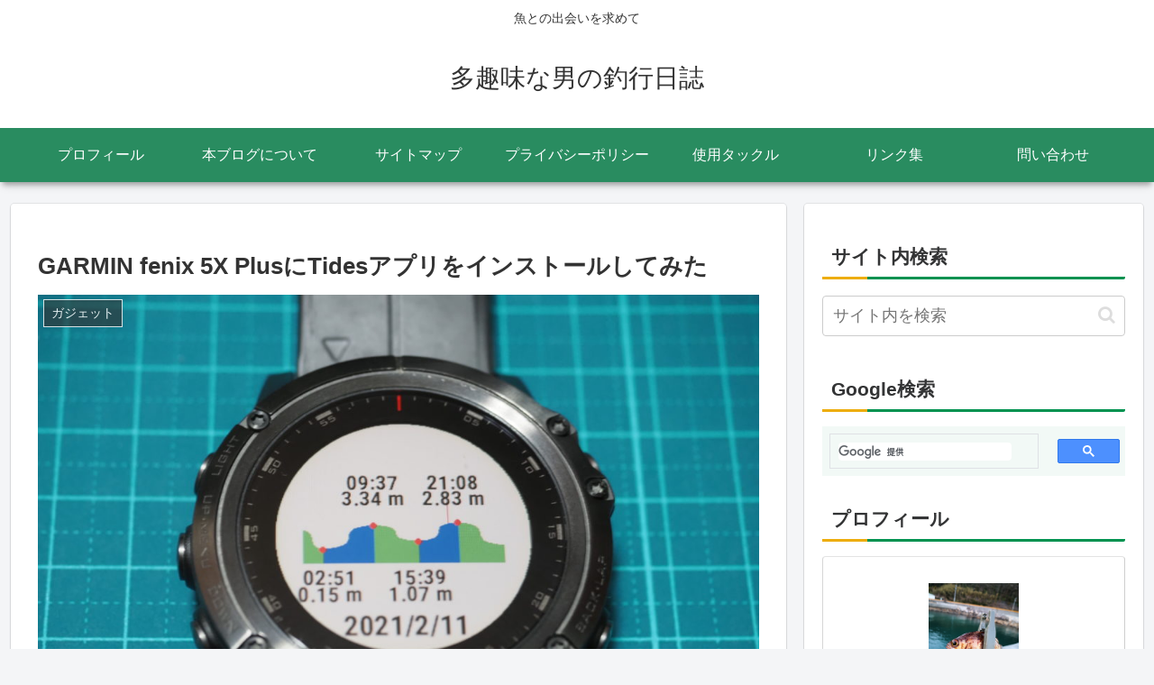

--- FILE ---
content_type: text/html; charset=utf-8
request_url: https://www.google.com/recaptcha/api2/aframe
body_size: 117
content:
<!DOCTYPE HTML><html><head><meta http-equiv="content-type" content="text/html; charset=UTF-8"></head><body><script nonce="3rBJqLX6DFhOX3AJkH5NsA">/** Anti-fraud and anti-abuse applications only. See google.com/recaptcha */ try{var clients={'sodar':'https://pagead2.googlesyndication.com/pagead/sodar?'};window.addEventListener("message",function(a){try{if(a.source===window.parent){var b=JSON.parse(a.data);var c=clients[b['id']];if(c){var d=document.createElement('img');d.src=c+b['params']+'&rc='+(localStorage.getItem("rc::a")?sessionStorage.getItem("rc::b"):"");window.document.body.appendChild(d);sessionStorage.setItem("rc::e",parseInt(sessionStorage.getItem("rc::e")||0)+1);localStorage.setItem("rc::h",'1768720112986');}}}catch(b){}});window.parent.postMessage("_grecaptcha_ready", "*");}catch(b){}</script></body></html>